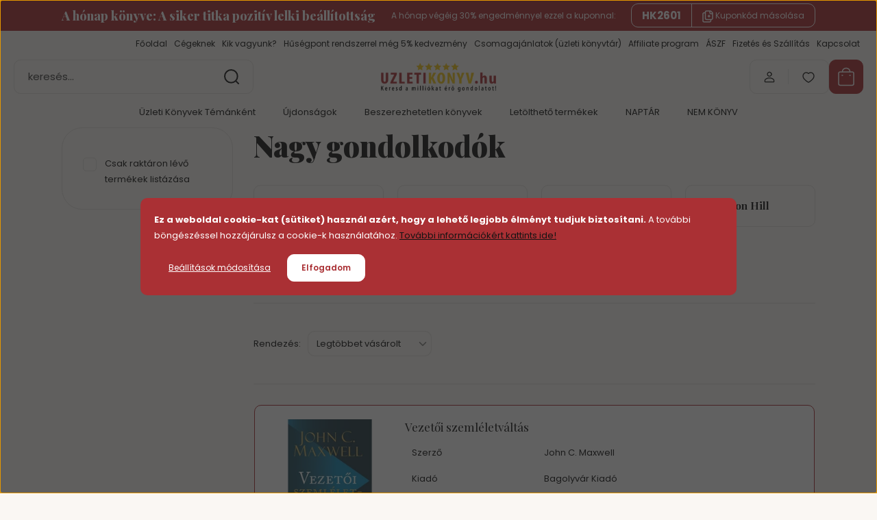

--- FILE ---
content_type: text/html; charset=UTF-8
request_url: https://www.uzletikonyv.hu/nagy-uzleti-gondolkodok
body_size: 22256
content:
<!DOCTYPE html>
<html lang="hu" dir="ltr">
<head>
    <title>Nagy gondolkodók - Uzletikonyv.hu - könyv webáruház</title>
    <meta charset="utf-8">
    <meta name="description" content="Nagy gondolkodók kategória ">
    <meta name="robots" content="index, follow">
    <meta property="og:title" content="" />
    <meta property="og:description" content="" />
    <meta property="og:type" content="website" />
    <meta property="og:url" content="https://www.uzletikonyv.hu/nagy-uzleti-gondolkodok" />
    <meta property="og:image" content="https://bagolyvar.cdn.shoprenter.hu/custom/bagolyvar/image/cache/w1200h628/Boritok_800p/Leadershift-B1_800.jpg.webp?lastmod=0.1662029776" />
    <link href="https://bagolyvar.cdn.shoprenter.hu/custom/bagolyvar/image/data/Grafika/uzletikonyv%20favicon.png?lastmod=1543505560.1662029776" rel="icon" />
    <link href="https://bagolyvar.cdn.shoprenter.hu/custom/bagolyvar/image/data/Grafika/uzletikonyv%20favicon.png?lastmod=1543505560.1662029776" rel="apple-touch-icon" />
    <base href="https://www.uzletikonyv.hu:443" />
    <meta name="p:domain_verify" content="91e746fc18bb59eae3780089da1c875b"/>

    <meta name="viewport" content="width=device-width, initial-scale=1">
            <style>
            :root {

--global-color: #aa3034;
--bs-body-bg: #faf7f3;
--highlight-color: #aa3034;
--price-special-color: #ffa600;

--corner_10: 10px;
--corner_30: calc(var(--corner_10) * 3);
--corner_50: calc(var(--corner_10) * 5);


    
                        --text-on-primary: rgb(255,255,255);
            --rgb-text-on-primary: 255,255,255;
                            --tick-on-primary: url("data:image/svg+xml,%3csvg xmlns='http://www.w3.org/2000/svg' viewBox='0 0 20 20'%3e%3cpath fill='none' stroke='%23FFFFFF' stroke-linecap='round' stroke-linejoin='round' stroke-width='3' d='m6 10 3 3 6-6'/%3e%3c/svg%3e");
                                        --select-arrow-on-primary: url("data:image/svg+xml,%3Csvg xmlns='http://www.w3.org/2000/svg' viewBox='0 0 16 16'%3E%3Cpath fill='none' opacity='0.5' stroke='%23FFFFFF' stroke-linecap='round' stroke-linejoin='round' stroke-width='2' d='m2 5 6 6 6-6'/%3E%3C/svg%3E");
                                        --radio-on-primary: url("data:image/svg+xml,%3Csvg xmlns='http://www.w3.org/2000/svg' viewBox='-4 -4 8 8'%3E%3Ccircle r='2' fill='%23FFFFFF'/%3E%3C/svg%3E");
                        
                        --text-on-body-bg: rgb(20,20,20);
            --rgb-text-on-body-bg: 20,20,20;
                            --tick-on-body-bg: url("data:image/svg+xml,%3csvg xmlns='http://www.w3.org/2000/svg' viewBox='0 0 20 20'%3e%3cpath fill='none' stroke='%23141414' stroke-linecap='round' stroke-linejoin='round' stroke-width='3' d='m6 10 3 3 6-6'/%3e%3c/svg%3e");
                                        --select-arrow-on-body-bg: url("data:image/svg+xml,%3Csvg xmlns='http://www.w3.org/2000/svg' viewBox='0 0 16 16'%3E%3Cpath fill='none' opacity='0.5' stroke='%23141414' stroke-linecap='round' stroke-linejoin='round' stroke-width='2' d='m2 5 6 6 6-6'/%3E%3C/svg%3E");
                                        --radio-on-body-bg: url("data:image/svg+xml,%3Csvg xmlns='http://www.w3.org/2000/svg' viewBox='-4 -4 8 8'%3E%3Ccircle r='2' fill='%23141414'/%3E%3C/svg%3E");
                        
                        --text-on-highlight: rgb(255,255,255);
            --rgb-text-on-highlight: 255,255,255;
                            --tick-on-highlight: url("data:image/svg+xml,%3csvg xmlns='http://www.w3.org/2000/svg' viewBox='0 0 20 20'%3e%3cpath fill='none' stroke='%23FFFFFF' stroke-linecap='round' stroke-linejoin='round' stroke-width='3' d='m6 10 3 3 6-6'/%3e%3c/svg%3e");
                                                
                        --text-on-price_special: rgb(20,20,20);
            --rgb-text-on-price_special: 20,20,20;
                                                
}        </style>
        <link rel="preconnect" href="https://fonts.gstatic.com" />
<link rel="preload" as="style" href="https://fonts.googleapis.com/css2?family=Playfair+Display:ital,wght@0,400..900;1,400..900&family=Poppins:ital,wght@0,400;0,600;0,700;1,400;1,600;1,700&display=swap" />
<link rel="stylesheet" href="https://fonts.googleapis.com/css2?family=Playfair+Display:ital,wght@0,400..900;1,400..900&family=Poppins:ital,wght@0,400;0,600;0,700;1,400;1,600;1,700&display=swap" media="print" onload="this.media='all'" />
<noscript>
    <link rel="stylesheet" href="https://fonts.googleapis.com/css2?family=Playfair+Display:ital,wght@0,400..900;1,400..900&family=Poppins:ital,wght@0,400;0,600;0,700;1,400;1,600;1,700&display=swap" />
</noscript>        <link rel="stylesheet" href="https://bagolyvar.cdn.shoprenter.hu/catalog/view/theme/budapest_global/minified/template/assets/base.css?v=1750323653.1768395496.bagolyvar">
        <link rel="stylesheet" href="https://bagolyvar.cdn.shoprenter.hu/catalog/view/theme/budapest_global/minified/template/assets/component-slick.css?v=1711983033.1768395496.bagolyvar">
        <link rel="stylesheet" href="https://bagolyvar.cdn.shoprenter.hu/catalog/view/theme/budapest_global/minified/template/assets/product-card.css?v=1750323121.1768395496.bagolyvar">
        <style>
            *,
            *::before,
            *::after {
                box-sizing: border-box;
            }

            h1, .h1 {
                font-weight: 900;
                font-size: 1.5625rem;
            }
            @media (min-width: 1200px) {
                h1, .h1 {
                    font-size: 2.625rem;
                }
            }
        </style>
                    <style>.edit-link {position: absolute;top: 0;right: 0;opacity: 0;width: 30px;height: 30px;font-size: 16px;color: #111111 !important;display: flex;justify-content: center;align-items: center;border: 1px solid rgba(0, 0, 0, 0.8);transition: none;background: rgba(255, 255, 255, 0.5);z-index: 1030;pointer-events: all;}.module-editable {position: relative;}.page-head-title:hover > .edit-link, .module-editable:hover > .edit-link, .product-card:hover .edit-link {opacity: 1;}.page-head-title:hover > .edit-link:hover, .module-editable:hover > .edit-link:hover, .product-card:hover .edit-link:hover {background: rgba(255, 255, 255, 1);}</style>
                                    
                <link href="https://www.uzletikonyv.hu/nagy-uzleti-gondolkodok" rel="canonical">
    

        <script>
        window.nonProductQuality = 80;
    </script>
    <script src="https://bagolyvar.cdn.shoprenter.hu/catalog/view/javascript/vendor/jquery/3.7.1/js/jquery.min.js?v=1706895543"></script>

                
        <!-- Header JavaScript codes -->
            <link rel="preload" href="https://bagolyvar.cdn.shoprenter.hu/web/compiled/js/base.js?v=1768402759" as="script" />
        <script src="https://bagolyvar.cdn.shoprenter.hu/web/compiled/js/base.js?v=1768402759" defer></script>
                    <link rel="preload" href="https://bagolyvar.cdn.shoprenter.hu/web/compiled/js/fragment_loader.js?v=1768402759" as="script" />
        <script src="https://bagolyvar.cdn.shoprenter.hu/web/compiled/js/fragment_loader.js?v=1768402759" defer></script>
                    <link rel="preload" href="https://bagolyvar.cdn.shoprenter.hu/web/compiled/js/nanobar.js?v=1768402759" as="script" />
        <script src="https://bagolyvar.cdn.shoprenter.hu/web/compiled/js/nanobar.js?v=1768402759" defer></script>
                    <link rel="preload" href="https://bagolyvar.cdn.shoprenter.hu/web/compiled/js/listpage.js?v=1768402759" as="script" />
        <script src="https://bagolyvar.cdn.shoprenter.hu/web/compiled/js/listpage.js?v=1768402759" defer></script>
                    <!-- Header jQuery onLoad scripts -->
    <script>var BASEURL='https://www.uzletikonyv.hu';Currency={"symbol_left":"","symbol_right":" Ft","decimal_place":0,"decimal_point":",","thousand_point":".","currency":"HUF","value":1};var widgetArray={"widget-21":true,"widget-55":true,"widget-41":true,"widget-22":true,"widget-50":true,"widget-2":true,"widget-56":true,"widget-47":true,"widget-52":true,"widget-1":true,"widget-44":true,"widget-28":true,"widget-16":true,"widget-18":true,"widget-3":true};$(document).ready(function(){});window.addEventListener('load',function(){});</script><script src="https://bagolyvar.cdn.shoprenter.hu/web/compiled/js/vue/manifest.bundle.js?v=1768402756"></script><script>var ShopRenter=ShopRenter||{};ShopRenter.onCartUpdate=function(callable){document.addEventListener('cartChanged',callable)};ShopRenter.onItemAdd=function(callable){document.addEventListener('AddToCart',callable)};ShopRenter.onItemDelete=function(callable){document.addEventListener('deleteCart',callable)};ShopRenter.onSearchResultViewed=function(callable){document.addEventListener('AuroraSearchResultViewed',callable)};ShopRenter.onSubscribedForNewsletter=function(callable){document.addEventListener('AuroraSubscribedForNewsletter',callable)};ShopRenter.onCheckoutInitiated=function(callable){document.addEventListener('AuroraCheckoutInitiated',callable)};ShopRenter.onCheckoutShippingInfoAdded=function(callable){document.addEventListener('AuroraCheckoutShippingInfoAdded',callable)};ShopRenter.onCheckoutPaymentInfoAdded=function(callable){document.addEventListener('AuroraCheckoutPaymentInfoAdded',callable)};ShopRenter.onCheckoutOrderConfirmed=function(callable){document.addEventListener('AuroraCheckoutOrderConfirmed',callable)};ShopRenter.onCheckoutOrderPaid=function(callable){document.addEventListener('AuroraOrderPaid',callable)};ShopRenter.onCheckoutOrderPaidUnsuccessful=function(callable){document.addEventListener('AuroraOrderPaidUnsuccessful',callable)};ShopRenter.onProductPageViewed=function(callable){document.addEventListener('AuroraProductPageViewed',callable)};ShopRenter.onMarketingConsentChanged=function(callable){document.addEventListener('AuroraMarketingConsentChanged',callable)};ShopRenter.onCustomerRegistered=function(callable){document.addEventListener('AuroraCustomerRegistered',callable)};ShopRenter.onCustomerLoggedIn=function(callable){document.addEventListener('AuroraCustomerLoggedIn',callable)};ShopRenter.onCustomerUpdated=function(callable){document.addEventListener('AuroraCustomerUpdated',callable)};ShopRenter.onCartPageViewed=function(callable){document.addEventListener('AuroraCartPageViewed',callable)};ShopRenter.customer={"userId":0,"userClientIP":"18.118.247.57","userGroupId":8,"customerGroupTaxMode":"gross","customerGroupPriceMode":"only_gross","email":"","phoneNumber":"","name":{"firstName":"","lastName":""}};ShopRenter.theme={"name":"budapest_global","family":"budapest","parent":""};ShopRenter.shop={"name":"bagolyvar","locale":"hu","currency":{"code":"HUF","rate":1},"domain":"bagolyvar.myshoprenter.hu"};ShopRenter.page={"route":"product\/list","queryString":"nagy-uzleti-gondolkodok"};ShopRenter.formSubmit=function(form,callback){callback();};let loadedAsyncScriptCount=0;function asyncScriptLoaded(position){loadedAsyncScriptCount++;if(position==='body'){if(document.querySelectorAll('.async-script-tag').length===loadedAsyncScriptCount){if(/complete|interactive|loaded/.test(document.readyState)){document.dispatchEvent(new CustomEvent('asyncScriptsLoaded',{}));}else{document.addEventListener('DOMContentLoaded',()=>{document.dispatchEvent(new CustomEvent('asyncScriptsLoaded',{}));});}}}}</script><script type="text/javascript"src="https://bagolyvar.cdn.shoprenter.hu/web/compiled/js/vue/customerEventDispatcher.bundle.js?v=1768402756"></script>                
            
            <script>window.dataLayer=window.dataLayer||[];function gtag(){dataLayer.push(arguments)};var ShopRenter=ShopRenter||{};ShopRenter.config=ShopRenter.config||{};ShopRenter.config.googleConsentModeDefaultValue="denied";</script>                        <script type="text/javascript" src="https://bagolyvar.cdn.shoprenter.hu/web/compiled/js/vue/googleConsentMode.bundle.js?v=1768402756"></script>

            <!-- Meta Pixel Code -->
<script>
!function(f,b,e,v,n,t,s)
{if(f.fbq)return;n=f.fbq=function(){n.callMethod?
n.callMethod.apply(n,arguments):n.queue.push(arguments)};
if(!f._fbq)f._fbq=n;n.push=n;n.loaded=!0;n.version='2.0';
n.queue=[];t=b.createElement(e);t.async=!0;
t.src=v;s=b.getElementsByTagName(e)[0];
s.parentNode.insertBefore(t,s)}(window, document,'script',
'https://connect.facebook.net/en_US/fbevents.js');
fbq('consent', 'revoke');
fbq('init', '587541728372708');
fbq('track', 'PageView');
document.addEventListener('AuroraAddedToCart', function(auroraEvent) {
    var fbpId = [];
    var fbpValue = 0;
    var fbpCurrency = '';

    auroraEvent.detail.products.forEach(function(item) {
        fbpValue += parseFloat(item.grossUnitPrice) * item.quantity;
        fbpId.push(item.id);
        fbpCurrency = item.currency;
    });


    fbq('track', 'AddToCart', {
        content_ids: fbpId,
        content_type: 'product',
        value: fbpValue,
        currency: fbpCurrency
    }, {
        eventID: auroraEvent.detail.event.id
    });
})
window.addEventListener('AuroraMarketingCookie.Changed', function(event) {
            let consentStatus = event.detail.isAccepted ? 'grant' : 'revoke';
            if (typeof fbq === 'function') {
                fbq('consent', consentStatus);
            }
        });
</script>
<noscript><img height="1" width="1" style="display:none"
src="https://www.facebook.com/tr?id=587541728372708&ev=PageView&noscript=1"
/></noscript>
<!-- End Meta Pixel Code -->
            <!-- Google Tag Manager -->
<script>(function(w,d,s,l,i){w[l]=w[l]||[];w[l].push({'gtm.start':
new Date().getTime(),event:'gtm.js'});var f=d.getElementsByTagName(s)[0],
j=d.createElement(s),dl=l!='dataLayer'?'&l='+l:'';j.async=true;j.src=
'https://www.googletagmanager.com/gtm.js?id='+i+dl;f.parentNode.insertBefore(j,f);
})(window,document,'script','dataLayer','GTM-W8V74JJ');</script>
<!-- End Google Tag Manager -->
<!-- Google Tag Manager (noscript) -->
<noscript><iframe src="https://www.googletagmanager.com/ns.html?id=GTM-W8V74JJ"
height="0" width="0" style="display:none;visibility:hidden"></iframe></noscript>
<!-- End Google Tag Manager (noscript) -->
<!-- Google tag (gtag.js) -->
<script async src="https://www.googletagmanager.com/gtag/js?id=AW-814413888">
</script>
<script>
  window.dataLayer = window.dataLayer || [];
  function gtag(){dataLayer.push(arguments);}
  gtag('js', new Date());

  gtag('config', 'AW-814413888');
</script>
<!-- End Google Tag Manager -->
            
            
                <!--Global site tag(gtag.js)--><script async src="https://www.googletagmanager.com/gtag/js?id=G-6E2XJCL4MC"></script><script>window.dataLayer=window.dataLayer||[];function gtag(){dataLayer.push(arguments);}
gtag('js',new Date());gtag('config','G-6E2XJCL4MC');</script>                                <script type="text/javascript" src="https://bagolyvar.cdn.shoprenter.hu/web/compiled/js/vue/GA4EventSender.bundle.js?v=1768402756"></script>

    
    
</head>
<body id="body" class="page-body product-list-body category-list-body budapest_global-body" role="document">
<script>ShopRenter.theme.breakpoints={'xs':0,'sm':576,'md':768,'lg':992,'xl':1200,'xxl':1400}</script><!--Google Tag Manager(noscript)--><noscript><iframe src="https://www.googletagmanager.com/ns.html?id=GTM-W8V74JJ"
height="0"width="0"style="display:none;visibility:hidden"></iframe></noscript><!--End Google Tag Manager(noscript)--><div id="fb-root"></div><script>(function(d,s,id){var js,fjs=d.getElementsByTagName(s)[0];if(d.getElementById(id))return;js=d.createElement(s);js.id=id;js.src="//connect.facebook.net/hu_HU/sdk/xfbml.customerchat.js#xfbml=1&version=v2.12&autoLogAppEvents=1";fjs.parentNode.insertBefore(js,fjs);}(document,"script","facebook-jssdk"));</script>
                    

<!-- cached --><div class="nanobar-cookie-box nanobar position-fixed w-100 js-nanobar-first-login">
    <div class="container nanobar__container">
        <div class="row nanobar__container-row flex-column flex-sm-row align-items-center">
            <div class="nanobar__text col-12">
                                <div><p><strong>Ez a weboldal cookie-kat (sütiket) használ azért, hogy a lehető legjobb élményt tudjuk biztosítani. </strong>A további böngészéssel hozzájárulsz a cookie-k használatához. <a href="/adatvedelmi_nyilatkozat_3" target="_blank">További információkért kattints ide!</a>
</p></div>
            </div>
            <div class="nanobar__buttons col-12">
                <button class="btn btn-link js-nanobar-settings-button">
                    Beállítások módosítása
                </button>
                <button class="btn btn-primary nanobar-btn js-nanobar-close-cookies" data-button-save-text="Beállítások mentése">
                    Elfogadom
                </button>
            </div>
        </div>
        <div class="nanobar__cookies js-nanobar-cookies flex-column flex-sm-row text-start" style="display: none;">
            <div class="form-check">
                <input class="form-check-input" type="checkbox" name="required_cookies" disabled checked />
                <label class="form-check-label">
                    Szükséges cookie-k
                    <div class="cookies-help-text">
                        Ezek a cookie-k segítenek abban, hogy a webáruház használható és működőképes legyen.
                    </div>
                </label>
            </div>
            <div class="form-check">
                <input id="marketing_cookies" class="form-check-input js-nanobar-marketing-cookies" type="checkbox" name="marketing_cookies"
                     checked />
                <label class="form-check-label" for="marketing_cookies" >
                    Marketing cookie-k
                    <div class="cookies-help-text">
                        Ezeket a cookie-k segítenek abban, hogy az Ön érdeklődési körének megfelelő reklámokat és termékeket jelenítsük meg a webáruházban.
                    </div>
                </label>
            </div>
        </div>
    </div>
</div>

<script>
    (function ($) {
        $(document).ready(function () {
            new AuroraNanobar.FirstLogNanobarCheckbox(jQuery('.js-nanobar-first-login'), 'modal');
        });
    })(jQuery);
</script>
<!-- /cached -->
<!-- cached --><div class="nanobar position-fixed js-nanobar-free-shipping">
    <div class="container nanobar__container d-flex align-items-center justify-content-between">
        <div class="nanobar-text" style="font-weight: bold;"></div>
        <button type="button" class="btn btn-primary js-nanobar-close" aria-label="Close">
            <span aria-hidden="true">&times;</span>
        </button>
    </div>
</div>

<script>$(document).ready(function(){document.nanobarInstance=new AuroraNanobar.FreeShippingNanobar($('.js-nanobar-free-shipping'),'modal','10','','1');});</script><!-- /cached -->
        
                    <div class="layout-wrapper">
                                                            <div id="section-header" class="section-wrapper ">
    
        
    <link rel="stylesheet" href="https://bagolyvar.cdn.shoprenter.hu/catalog/view/theme/budapest_global/minified/template/assets/header.css?v=1726589168.1768395496.bagolyvar">
    <div class="header small-header">
            <div id="section-couponbar" class="section-wrapper ">
    
    <div class="coupon-bar">
    <div class="coupon-bar-header-container">
        <span class="coupon-title">A hónap könyve: A siker titka pozitív lelki beállítottság</span>
        <span class="coupon-text">A hónap végéig 30% engedménnyel ezzel a kuponnal:</span>
                    <div class="coupon-code">
                <div class="coupon-code__code">
                    HK2601
                </div>
                <button class="coupon-code__btn" onclick="couponClickHandler()">
                    <svg xmlns="http://www.w3.org/2000/svg" width="16" height="18" viewBox="0 0 16 18" fill="none">
    <path d="M12.4442 13.4444V15.2222C12.4444 15.6938 12.2571 16.146 11.9237 16.4794C11.5902 16.8129 11.138 17.0001 10.6664 17H2.66645C2.19491 17.0001 1.74265 16.8129 1.40923 16.4794C1.0758 16.146 0.888542 15.6938 0.888672 15.2222V5.44444C0.888542 4.97291 1.0758 4.52065 1.40923 4.18722C1.74265 3.8538 2.19491 3.66654 2.66645 3.66667H4.44423M8.44423 8.55556H11.1109M9.77756 7.22222V9.88889M15.1109 5H12.4442C11.7078 5 11.1109 4.40305 11.1109 3.66667V1M14.5414 3.19592L12.915 1.56951C12.5503 1.20486 12.0557 1 11.54 1H6.38867C5.31478 1 4.44423 1.87056 4.44423 2.94444V11.5C4.44423 12.5739 5.31478 13.4444 6.38867 13.4444H13.1664C14.2403 13.4444 15.1109 12.5739 15.1109 11.5V4.57084C15.1109 4.05515 14.906 3.56057 14.5414 3.19592Z" stroke="currentColor" stroke-width="1.5" stroke-linecap="round" stroke-linejoin="round"/>
</svg>
                    <span>Kuponkód másolása</span>
                </button>
            </div>
            </div>
</div>

<script>
    function couponClickHandler() {
        navigator.clipboard.writeText('HK2601');

        const el = document.querySelector('.coupon-code');
        el.classList.add('coupon-effect-active');
        setTimeout(() => {
            el.classList.remove('coupon-effect-active');
        }, 1000)
    }
</script>

<style>
    .coupon-bar {
        color: var(--text-on-primary);
        padding-right: var(--gutter);
        padding-left: var(--gutter);
    }

    .coupon-title {
        font-family: var(--secondary-font-family);
        font-size: 1.125rem;
        font-weight: 800;
    }

    .coupon-text{
        font-size: 0.75rem;
        text-align: center;
    }

    .coupon-code:after {
        content: "vágólapra másolva";
        position: absolute;
        width: 100%;
        height: 100%;
        display: flex;
        align-items: center;
        justify-content: center;
        background-color: var(--bs-primary);
        border-radius: var(--corner_10);
        visibility: hidden;
        transition: opacity .3s,visibility .3s;
        opacity: 0;
    }

    .coupon-code.coupon-effect-active:after{
        opacity: 1;
        visibility: visible;
    }

    .coupon-code__btn {
        background-color: transparent;
        border: none;
        font-size: 0.75rem;
        border-left: 1px solid var(--text-on-primary);
        color: var(--text-on-primary);
    }

    .coupon-code {
        border: 1px solid var(--text-on-primary);
        border-radius: var(--corner_10);
        position: relative;
    }

    .coupon-code {
        display: flex;
        width: fit-content;
        justify-content: space-between;
    }

    .coupon-code > * {
        padding: 6px 24px;
    }

    .coupon-code__code {
        margin: auto;
        font-size: 0.9375rem;
        font-weight: 700;
    }

    
            .coupon-bar {
            background-color: var(--bs-primary);
        }

        .coupon-bar-header-container {
            display: flex;
            align-items: center;
            padding: 0.5rem 0;
            max-width: 1100px;
            margin: auto;
            justify-content: space-between;
        }

        .small-header .coupon-bar-header-container {
            padding: 5px 0;
        }

        .small-header .coupon-code > * {
            padding: 3px 15px;
        }

        @media (max-width: 992px) {
            .coupon-bar-header-container {
                justify-content: center;
                padding: 0;
            }

            #section-couponbar {
                order: 2;
            }

                    .coupon-bar-header-container {
                flex-direction: column;
                padding: 5px;
            }

            .coupon-text {
                line-height: 1.2;
                margin-bottom: 10px;
            }
                }
        #section-couponbar .edit-link {
        right: 32px;
    }
</style>

</div>

        <div class="header-top d-none d-lg-flex">
            <div class="container-wide header-top-row">
                    <!-- cached -->
<ul class="list-unstyled headermenu-list">
                <li class="headermenu-list__item nav-item">
            <a
                href="https://www.uzletikonyv.hu"
                target="_self"
                class="nav-link"
                title="Főoldal"
            >
                Főoldal
            </a>
                    </li>
            <li class="headermenu-list__item nav-item">
            <a
                href="https://www.uzletikonyv.hu/cegeknek-65"
                target="_self"
                class="nav-link"
                title="Cégeknek"
            >
                Cégeknek
            </a>
                    </li>
            <li class="headermenu-list__item nav-item">
            <a
                href="https://www.uzletikonyv.hu/kik_vagyunk_4"
                target="_self"
                class="nav-link"
                title="Kik vagyunk?"
            >
                Kik vagyunk?
            </a>
                    </li>
            <li class="headermenu-list__item nav-item">
            <a
                href="https://www.uzletikonyv.hu/husegpont-rendszer-39"
                target="_self"
                class="nav-link"
                title="Hűségpont rendszerrel még 5% kedvezmény"
            >
                Hűségpont rendszerrel még 5% kedvezmény
            </a>
                    </li>
            <li class="headermenu-list__item nav-item">
            <a
                href="https://www.uzletikonyv.hu/uzleti-konyvtar-42"
                target="_self"
                class="nav-link"
                title="Csomagajánlatok (üzleti könyvtár)"
            >
                Csomagajánlatok (üzleti könyvtár)
            </a>
                    </li>
            <li class="headermenu-list__item nav-item">
            <a
                href="https://www.uzletikonyv.hu/affiliate-19"
                target="_self"
                class="nav-link"
                title="Affiliate program"
            >
                Affiliate program
            </a>
                    </li>
            <li class="headermenu-list__item nav-item">
            <a
                href="https://www.uzletikonyv.hu/vasarlasi_feltetelek_5"
                target="_self"
                class="nav-link"
                title="ÁSZF"
            >
                ÁSZF
            </a>
                    </li>
            <li class="headermenu-list__item nav-item">
            <a
                href="https://www.uzletikonyv.hu/fizetes-es-szallitas-17"
                target="_self"
                class="nav-link"
                title="Fizetés és Szállítás"
            >
                Fizetés és Szállítás
            </a>
                    </li>
            <li class="headermenu-list__item nav-item">
            <a
                href="https://www.uzletikonyv.hu/index.php?route=information/contact"
                target="_self"
                class="nav-link"
                title="Kapcsolat"
            >
                Kapcsolat
            </a>
                    </li>
    </ul>

    <!-- /cached -->
                    
                    
            </div>
        </div>
        <div class="header-middle">
            <div class="container-wide header-middle-container">
                <div class="header-middle-row">
                                            <div id="js-mobile-navbar" class="d-flex d-lg-none">
                            <button id="js-hamburger-icon" class="d-flex-center btn btn-primary" aria-label="mobile menu">
                                <span class="hamburger-icon position-relative">
                                    <span class="hamburger-icon-line position-absolute line-1"></span>
                                    <span class="hamburger-icon-line position-absolute line-2"></span>
                                    <span class="hamburger-icon-line position-absolute line-3"></span>
                                </span>
                            </button>
                        </div>
                                            <div class="header-navbar-search">
                                                            <div class="dropdown search-module d-flex header-navbar-top-right-item">
                                    <div class="input-group">
                                        <input class="search-module__input form-control form-control-lg disableAutocomplete" type="text" placeholder="keresés..." value=""
                                               id="filter_keyword"
                                               onclick="this.value=(this.value==this.defaultValue)?'':this.value;"/>
                                        <span class="search-button-append d-flex position-absolute h-100">
                                            <button class="btn" type="button" onclick="moduleSearch();" aria-label="Keresés">
                                                <svg xmlns="http://www.w3.org/2000/svg" width="22" height="22" viewBox="0 0 22 22" fill="none">
    <path d="M21 21L16.9375 16.9375M10.3338 19.6675C5.17875 19.6675 1 15.4888 1 10.3338C1 5.17875 5.17875 1 10.3338 1C15.4888 1 19.6675 5.17875 19.6675 10.3338C19.6675 15.4888 15.4888 19.6675 10.3338 19.6675Z" stroke="currentColor" stroke-width="2" stroke-linecap="round" stroke-linejoin="round"/>
</svg>
                                            </button>
                                        </span>
                                    </div>
                                    <input type="hidden" id="filter_description" value="1"/>
                                    <input type="hidden" id="search_shopname" value="bagolyvar"/>
                                    <div id="results" class="dropdown-menu search-results"></div>
                                </div>
                                                    </div>


                        <a href="/" class="header-logo" title="Főoldal">
                                                            <img
    src='https://bagolyvar.cdn.shoprenter.hu/custom/bagolyvar/image/cache/w265h75/Logok/UKLogoCweb.png.webp?lastmod=0.1662029776'

    
            width="265"
    
            height="75"
    
            class="header-logo-img"
    
    
    alt="Uzletikonyv.hu Webáruház"

    
    />

                                                    </a>


                    <div class="header-middle-right">
                        <div class="header-middle-right-wrapper d-flex align-items-center">
                                                                                                            <div id="header-middle-login" class="header-middle-right-box d-none d-lg-flex position-relative">
                                    <ul class="list-unstyled login-list">
                                                                                    <li class="nav-item">
                                                <a class="nav-link header-middle-right-box-link" href="index.php?route=account/login" title="Belépés / Regisztráció">
                                                    <span class="header-user-icon">
                                                        <svg xmlns="http://www.w3.org/2000/svg" width="19" height="20" viewBox="0 0 19 20" fill="none">
    <path fill-rule="evenodd" clip-rule="evenodd" d="M11.9749 2.52513C13.3417 3.89197 13.3417 6.10804 11.9749 7.47488C10.6081 8.84172 8.39199 8.84172 7.02515 7.47488C5.65831 6.10804 5.65831 3.89197 7.02515 2.52513C8.39199 1.15829 10.6081 1.15829 11.9749 2.52513Z" stroke="currentColor" stroke-width="1.5" stroke-linecap="round" stroke-linejoin="round"/>
    <path fill-rule="evenodd" clip-rule="evenodd" d="M1.5 16.5V17.5C1.5 18.052 1.948 18.5 2.5 18.5H16.5C17.052 18.5 17.5 18.052 17.5 17.5V16.5C17.5 13.474 13.548 11.508 9.5 11.508C5.452 11.508 1.5 13.474 1.5 16.5Z" stroke="currentColor" stroke-width="1.5" stroke-linecap="round" stroke-linejoin="round"/>
</svg>
                                                    </span>
                                                </a>
                                            </li>
                                                                            </ul>
                                </div>
                                                    
                                                        <div id="header-middle-wishlist" class="header-middle-right-box d-none d-lg-flex position-relative">
                                <hx:include src="/_fragment?_path=_format%3Dhtml%26_locale%3Den%26_controller%3Dmodule%252Fwishlist&amp;_hash=TTUUw5aTDjni3jZPuvzbl8JuPzGd%2BoDwSajre2ci52A%3D"></hx:include>
                            </div>
                                                </div>
                        <div id="js-cart" class="header-middle-right-box position-relative">
                            <hx:include src="/_fragment?_path=_format%3Dhtml%26_locale%3Den%26_controller%3Dmodule%252Fcart&amp;_hash=VgEYOLmycwghy1%2F8boaZJLMdEce5%2BCDEQD4DXssMK4g%3D"></hx:include>
                        </div>
                    </div>
                </div>
            </div>
        </div>
        <div class="header-bottom d-none d-lg-block">
            <div class="container-wide">
                    <div id="module_category_wrapper" class="module-category-wrapper">
        <div
            id="category"
            class="module content-module header-position category-module">
                        <div class="module-body">
                            <div id="category-nav">
            


<ul class="list-unstyled category category-menu sf-menu sf-horizontal builded">
    <li id="cat_79" class="nav-item item category-list module-list parent even dropDownParent align-0">
    <a href="https://www.uzletikonyv.hu/konyv" class="nav-link">
                Üzleti Könyvek Témánként
    </a>
    <div class="children js-subtree-dropdown subtree-dropdown">
        <div style="width: 800px; height: 200px" class="subtree-dropdown-inner">
            <style type="text/css">table, td, th {  
  text-align: left;
}

table {
  border-collapse: collapse;
  width: 100%;
}

th, td {
  padding: 10px;
}
</style>
<div> 
</div>
<table align="left" border="0" height="400" style="background-color: #f0ecd5" width="780">
	<tbody>
		<tr>
			<td><span style="color:#4B0082;"><strong>TOP terméklisták</strong></span>
			</td>
			<td><span style="color:#4B0082;"><strong>Kategóriák</strong></span>
			</td>
			<td><span style="color:#4B0082;"><strong>Élethelyzetek</strong></span>
			</td>
		</tr>
		<tr>
			<td><a href="/konyv-proba-79/ujdonsagok-92"><span style="color:#000000;">Újdonságok</span></a><span style="color:#000000;"></span>
			</td>
			<td><a href="/konyv-proba-79/celkituzes-97"><span style="color:#000000;">Célkitűzés</span></a>
			</td>
			<td><a href="/konyv-proba-79/kitoresre-vagyoknak-127"><span style="color:#000000;">Kitörésre vágyóknak</span></a><span style="color:#000000;"></span>
			</td>
		</tr>
		<tr>
			<td><a href="/konyv-proba-79/beszerezhetetlen-konyvek-93"><span style="color:#000000;">Beszerezhetetlen könyvek</span></a><span style="color:#000000;"></span>
			</td>
			<td><a href="/konyv-proba-79/idogazdalkodas-88"><span style="color:#000000;">Időgazdálkodás</span></a>
			</td>
			<td><a href="/konyv-proba-79/csaladanyaknak-143"><span style="color:#000000;">Családanyáknak</span></a>
			</td>
		</tr>
		<tr>
			<td><a href="/konyv-proba-79/idotlen-klasszikusok-95"><span style="color:#000000;">Időtlen klasszikusok</span></a><br />
				<span style="color:#000000;"></span>
			</td>
			<td><a href="/konyv-proba-79/karrier-100"><span style="color:#000000;">Karrier</span></a>
			</td>
			<td><a href="/konyv-proba-79/orok-optimistaknak-134"><span style="color:#000000;">Pozitívan gondolkodó embereknek</span></a>
			</td>
		</tr>
		<tr>
			<td><a href="/konyv-proba-79/veszelyes-konyvek-142"><span style="color:#000000;">Veszélyes könyvek</span></a><span style="color:#000000;"></span>
			</td>
			<td><a href="/konyv-proba-79/kommunikacio-101"><span style="color:#000000;">Kommunikáció</span></a>
			</td>
			<td><a href="/konyv-proba-79/indulo-vallalkozashoz-128"><span style="color:#000000;">Induló vállalkozáshoz</span></a>
			</td>
		</tr>
		<tr>
			<td><a href="/konyv-proba-79/legendas-szerzok-96"><span style="color:#000000;">Legendás szerzők</span></a><span style="color:#000000;"></span>
			</td>
			<td><a href="/konyv-proba-79/marketing-reklam-102"><span style="color:#000000;">Marketing, reklám</span></a>
			</td>
			<td><a href="/konyv-proba-79/bajban-levo-vallalkozashoz-130"><span style="color:#000000;">Bajban lévő vállalkozáshoz</span></a>
			</td>
		</tr>
		<tr>
			<td><a href="/konyv/tinedzsereknek-12-19-ev-145"><font color="#000000">Tinédzsereknek (12-19 év)</font></a><span style="color:#000000;"></span>
			</td>
			<td><a href="/konyv-proba-79/mlm-104"><span style="color:#000000;">MLM</span></a>
			</td>
			<td><a href="/konyv-proba-79/jol-meno-vallalkozashoz-129"><span style="color:#000000;">Jól menő vállalkozáshoz</span></a>
			</td>
		</tr>
		<tr>
			<td><a href="https://uzletikonyv.hu/konyv/fiataloknak-16-26-ev-222"><font color="#000000">Fiataloknak (16-26 év)</font></a>
			</td>
			<td><a href="/konyv-proba-79/online-vilag-105"><span style="color:#000000;">Online világ</span></a>
			</td>
			<td><a href="/konyv-proba-79/munkamaniasoknak-131"><span style="color:#000000;">Munkamániásoknak</span></a>
			</td>
		</tr>
		<tr>
			<td><a href="https://www.uzletikonyv.hu/tarsasjatek-221"><span style="color:#000000;">TÁRSASJÁTÉK</span></a>
			</td>
			<td><a href="/konyv-proba-79/penzugyek-107"><span style="color:#000000;">Pénzügyek</span></a>
			</td>
			<td><a href="/konyv-proba-79/lustaknak-132"><span style="color:#000000;">Lustáknak</span></a>
			</td>
		</tr>
		<tr>
			<td><a href="https://www.uzletikonyv.hu/naptar-218">NAPTÁR</a>
			</td>
			<td><a href="/konyv-proba-79/targyalastechnika-108"><span style="color:#000000;">Tárgyalástechnika</span></a>
			</td>
			<td><a href="/konyv-proba-79/nehezen-kezelheto-embereknek-133"><span style="color:#000000;">Nehezen kezelhető embereknek</span></a>
			</td>
		</tr>
		<tr>
			<td><a href="https://www.uzletikonyv.hu/letoltheto-termekek-156">LETÖLTHETŐ TERMÉKEK</a><span style="color:#000000;"></span>
			</td>
			<td><a href="/konyv-proba-79/uzletkotes-109"><span style="color:#000000;">Üzletkötés</span></a>
			</td>
			<td> 
			</td>
		</tr>
		<tr>
			<td><a href="https://www.uzletikonyv.hu/konyv/szepseghibas-216"><span style="color:#000000;">Szépséghibás könyvek (30-70% kedvezmény)</span></a><span style="color:#000000;"></span>
			</td>
			<td><a href="/konyv-proba-79/vallalkozas-110"><span style="color:#000000;">Vállalkozás</span></a>
			</td>
			<td> 
			</td>
		</tr>
		<tr>
			<td><a href="https://www.uzletikonyv.hu/uzleti-konyvtar-42">CSOMAGAJÁNLATOK</a>
			</td>
			<td><a href="/konyv-proba-79/vezetes-111"><span style="color:#000000;">Vezetés</span></a>
			</td>
			<td><span style="color:#000000;"></span>
			</td>
		</tr>
	</tbody>
</table>
        </div>
    </div>
</li><li id="cat_192" class="nav-item item category-list module-list odd">
    <a href="https://www.uzletikonyv.hu/ujdonsagok-uzletikonyvhu-penz-gazdasag-uzlet" class="nav-link">
                Újdonságok
    </a>
    </li><li id="cat_194" class="nav-item item category-list module-list even">
    <a href="https://www.uzletikonyv.hu/beszerezhetetlen-uzleti-konyvek" class="nav-link">
                Beszerezhetetlen könyvek
    </a>
    </li><li id="cat_156" class="nav-item item category-list module-list even">
    <a href="https://www.uzletikonyv.hu/letoltheto-termekek-156" class="nav-link">
                Letölthető termékek
    </a>
    </li><li id="cat_218" class="nav-item item category-list module-list odd">
    <a href="https://www.uzletikonyv.hu/naptar-218" class="nav-link">
                NAPTÁR
    </a>
    </li><li id="cat_220" class="nav-item item category-list module-list even">
    <a href="https://www.uzletikonyv.hu/ajandek-220" class="nav-link">
                NEM KÖNYV
    </a>
    </li>
</ul>

<script>$(function(){$("ul.category").superfish({animation:{opacity:'show'},popUpSelector:"ul.category,ul.children,.js-subtree-dropdown",delay:400,speed:'normal',hoverClass:'js-sf-hover'});});</script>        </div>
                </div>
                                                </div>
                    </div>

            </div>
        </div>
    </div>
    <script defer src="https://bagolyvar.cdn.shoprenter.hu/catalog/view/javascript/vendor/headroom/0.12.0/js/headroom.min.js?v=1717517366"></script>
    <script>const headerElement=document.getElementById('section-header');const headerCouponElement=document.getElementById('section-couponbar');headerElement.style.setProperty("--header-bottom-height",`${headerElement.getElementsByClassName('header-bottom')[0].offsetHeight}px`);headerElement.style.setProperty("--header-top-height",`${headerElement.getElementsByClassName('header-top')[0].offsetHeight}px`);if(headerCouponElement){headerElement.style.setProperty("--header-coupon-height",`${headerCouponElement.offsetHeight}px`);}
const headerElementHeight=headerElement.offsetHeight;headerElement.style.setProperty("--header-element-height",`${headerElementHeight}px`);document.addEventListener('DOMContentLoaded',function(){(function(){const header=document.querySelector("#section-header");if(typeof Headroom==="function"&&Headroom.cutsTheMustard){const headroom=new Headroom(header,{tolerance:5,offset:200,classes:{initial:"header-sticky",pinned:"slide-up",unpinned:"slide-down"}});headroom.init();}}());});</script>
            <script>function moduleSearch(obj){let url;let selector;let filter_keyword;let filter_description;if(typeof window.BASEURL==="undefined"){url='index.php?route=product/list';}else{url=`${window.BASEURL}/index.php?route=product/list`;}
selector='#filter_keyword';if(obj)selector=`.${obj}`;filter_keyword=document.querySelector(selector).value;if(filter_keyword){url+=`&keyword=${encodeURIComponent(filter_keyword)}`;}
filter_description=document.getElementById('filter_description').value;if(filter_description){url+=`&description=${filter_description}`;}
window.location=url;}
const autosuggest=async()=>{const searchQuery=encodeURIComponent(document.getElementById('filter_keyword').value);let searchInDesc='';if(document.getElementById('filter_description').value==1){searchInDesc='&description=1';}
try{const response=await fetch(`index.php?route=product/list/suggest${searchInDesc}&keyword=${searchQuery}`);const data=await response.text();const e=document.getElementById('results');if(data){e.innerHTML=data;e.style.display='block';}else{e.style.display='none';}}catch(error){console.error('Error during fetch:',error);}};document.addEventListener('DOMContentLoaded',()=>{let lastValue="";let value;let timeout;const filterKeyword=document.getElementById('filter_keyword');filterKeyword.addEventListener('keyup',()=>{value=filterKeyword.value;if(value!==lastValue){lastValue=value;if(timeout){clearTimeout(timeout);}
timeout=setTimeout(()=>{autosuggest();},500);}});filterKeyword.addEventListener('keydown',(e)=>{if(e.key==='Enter'){moduleSearch();}});});</script>    </div>
                                    
                <main class="main-content">
                        <div class="container">
        
        <div class="row">
            <section class="col-lg-9 col-sm-12 col-xs-12 column-right"
                                    data-number-of-columns-in-category-page="4"
                                                data-number-of-columns-in-category-page-in-mobile="2"
                            >
                                    <div class="page-head">
                                                    <h1 class="page-head-title">Nagy gondolkodók</h1>
                                            </div>
                
                                    <div class="page-body">
                                
    
    
            <link rel="stylesheet" href="https://bagolyvar.cdn.shoprenter.hu/catalog/view/theme/budapest_global/minified/template/assets/component-subcategories.css?v=1716303950.1768385681.bagolyvar">
<div class="subcategory subcategory-grid section__spacer">
            <div class="card subcategory__card">
                        <div class="card-body subcategory__card-body">
                <a href="https://www.uzletikonyv.hu/nagy-uzleti-gondolkodok/4-oras-klub" class="subcategory__link stretched-link" title="4 órás klub">
                    4 órás klub
                </a>
            </div>
        </div>
            <div class="card subcategory__card">
                        <div class="card-body subcategory__card-body">
                <a href="https://www.uzletikonyv.hu/nagy-uzleti-gondolkodok/brian-tracy-konyvek" class="subcategory__link stretched-link" title="Brian Tracy">
                    Brian Tracy
                </a>
            </div>
        </div>
            <div class="card subcategory__card">
                        <div class="card-body subcategory__card-body">
                <a href="https://www.uzletikonyv.hu/nagy-uzleti-gondolkodok/carnegie-es-hill-az-uzletikonyv-irodalom-alapitoi" class="subcategory__link stretched-link" title="Carnegie és Hill">
                    Carnegie és Hill
                </a>
            </div>
        </div>
            <div class="card subcategory__card">
                        <div class="card-body subcategory__card-body">
                <a href="https://www.uzletikonyv.hu/nagy-uzleti-gondolkodok/napoleon-hill" class="subcategory__link stretched-link" title="Napoleon Hill">
                    Napoleon Hill
                </a>
            </div>
        </div>
            <div class="card subcategory__card">
                        <div class="card-body subcategory__card-body">
                <a href="https://www.uzletikonyv.hu/nagy-uzleti-gondolkodok/robert-kiyosaki-konyvek" class="subcategory__link stretched-link" title="Robert T. Kiyosaki">
                    Robert T. Kiyosaki
                </a>
            </div>
        </div>
    </div>
    
    
            <div class="sortbar sortbar-top d-flex flex-column flex-lg-row justify-content-between section__spacer">
            <div class="sortbar-top-wrapper d-flex">
                <div class="sort d-flex align-items-center">
    <span class="sort-label" style="margin-right: 10px;">Rendezés:</span>
    <select class="form-select" name="sort" onchange="location = this.value" aria-label="Rendezés:">
                                <option value="https://www.uzletikonyv.hu/nagy-uzleti-gondolkodok?sort=p.sort_order&amp;order=ASC&amp;page=1">Alapértelmezett</option>
                                <option value="https://www.uzletikonyv.hu/nagy-uzleti-gondolkodok?sort=pd.name&amp;order=ASC&amp;page=1">Név, A - Z</option>
                                <option value="https://www.uzletikonyv.hu/nagy-uzleti-gondolkodok?sort=m.name&amp;order=ASC&amp;page=1">Gyártó, A - Z</option>
                                <option value="https://www.uzletikonyv.hu/nagy-uzleti-gondolkodok?sort=p.price&amp;order=DESC&amp;page=1">Ár, magas > alacsony</option>
                                <option value="https://www.uzletikonyv.hu/nagy-uzleti-gondolkodok?sort=rating&amp;order=DESC&amp;page=1">Értékelés, legjobb</option>
                                <option value="https://www.uzletikonyv.hu/nagy-uzleti-gondolkodok?sort=p.date_available&amp;order=DESC&amp;page=1">Elérhetőség, legújabb</option>
                                <option value="https://www.uzletikonyv.hu/nagy-uzleti-gondolkodok?sort=bestseller&amp;order=DESC&amp;page=1"selected="selected">Legtöbbet vásárolt</option>
            </select>
</div>
            </div>
            <link rel="stylesheet" href="https://bagolyvar.cdn.shoprenter.hu/catalog/view/theme/budapest_global/minified/template/assets/component-pagination.css?v=1709040575.1768382050.bagolyvar">
<div class="pagination d-flex align-items-center flex-column flex-sm-row justify-content-between" aria-label="Pagination">
    <nav class="pagination__list">
                            </nav>
            <div class="pagination__results">1 - 1 / 1 termék</div>
    </div>
        </div>

        <div class="product-list  section__spacer">
                                                            <div class="product-snapshot-horizontal">
                                            <div class="product-snapshot list_div_item">
                                
    <div class="card product-card mobile-simple-view product-card--highlighted">
    <div class="row product-card__row">
        <div class="col-md-3 product-card__left">
            <div class="product-card-image position-relative list_picture">
                                    

<div class="product_badges vertical-orientation">
    </div>

                                
                <a class="product-card-image__link position-relative js-product-card-image-link" href="https://www.uzletikonyv.hu/nagy-uzleti-gondolkodok/vezetoi-szemleletvaltas-1673" title="Vezetői szemléletváltás">
                    <img
    src='https://bagolyvar.cdn.shoprenter.hu/custom/bagolyvar/image/cache/w214h214/Boritok_800p/Leadershift-B1_800.jpg.webp?lastmod=0.1662029776'

    
            width="214"
    
            height="214"
    
            class="img-fluid product-card__image js-product-card-image ac-product-card-image"
    
            loading="lazy"
    
    alt="Vezetői szemléletváltás"

    
    />

                                    </a>
            </div>
                        
        </div>
        <div class="col-sm-9 product-card__right">
            <div class="card__body product-card__body d-flex flex-column">
                <h2 class="product-card__item product-card__title h4">
    <a href="https://www.uzletikonyv.hu/nagy-uzleti-gondolkodok/vezetoi-szemleletvaltas-1673" title="Vezetői szemléletváltás" class="product-card__title-link">Vezetői szemléletváltás</a>
    </h2>    <div class="product-card__item product-card__attributes">
        <table class="featured-table">
                            <tr class="featured-row-szerzo">
                    <td class="featured-row__label featured__szerzo">Szerző</td>
                    <td class="featured-row__value featured__szerzo">John C. Maxwell</td>
                </tr>
                            <tr class="featured-row-kiado">
                    <td class="featured-row__label featured__kiado">Kiadó</td>
                    <td class="featured-row__value featured__kiado">Bagolyvár Kiadó</td>
                </tr>
                    </table>
    </div>
    <div class="product-card__item product-card__short-description">
        Vezetőként változnunk, változtatnunk kell, ha helyt akarunk állni egy folyamatosan fejlődő, változó világban. 
    </div>
    <div class="product-card__item product-card__price">
                    <del class="snapshot-price snapshot-price--original">3.990 Ft</del>
            <span class="snapshot-price snapshot-price--special">3.591 Ft</span>
                                    <div class="product-price__decrease-wrapper">
                                    <span class="discount-measure__badge">-10%</span>
                                            </div>
                    </div>
<div class="product-card__item product-card__wishlist">
            <a href="#" class="js-add-to-wishlist position-relative d-flex align-items-center" title="Kívánságlistára teszem" data-id="1673">
    <span class="product-card__label">
    <svg width="20" height="18" viewBox="0 0 20 18" fill="currentColor" xmlns="http://www.w3.org/2000/svg" class="icon-heart__filled icon-heart">
    <path fill-rule="evenodd" clip-rule="evenodd" d="M13.696 1C16.871 1 19 3.98 19 6.755C19 12.388 10.161 17 10 17C9.839 17 1 12.388 1 6.755C1 3.98 3.129 1 6.304 1C8.119 1 9.311 1.905 10 2.711C10.689 1.905 11.881 1 13.696 1Z" stroke="currentColor" stroke-width="1.5" stroke-linecap="round" stroke-linejoin="round"/>
</svg>

    </span>
    Kívánságlistára teszem
</a>
<style>
    .icon-heart {
        fill: none;
    }

    .js-product-on-wishlist .icon-heart {
        animation: heart-icon-jump 1s ease-in-out;
        fill: #141414;
    }

    .product-parameter .js-product-on-wishlist .icon-heart {
        fill: var(--text-on-body-bg);
    }

    @keyframes heart-icon-jump {
        0% {
            fill: none;
            transform: translateY(0) scaleY(1);
        }

        50% {
            transform: translateY(-10px) scaleX(0.8);
        }

        50% {
            transform: translateY(-10px) scaleX(0.8) rotateY(180deg);
            fill: currentColor;
        }

        100% {
            transform: translateY(0) scaleY(1);
        }
    }
</style>    </div>
            </div>
            <div class="card__footer product-card__footer">
                <div class="product-card__item product-card__details">
    <a class="btn btn-secondary product-card__details-button" href="https://www.uzletikonyv.hu/nagy-uzleti-gondolkodok/vezetoi-szemleletvaltas-1673">
        Részletek
    </a>
</div>
                <div class="product-card__item product-card__addtocart list_addtocart">
                <input type="hidden" name="quantity" value="1" />

            <a rel="nofollow, noindex" href="https://www.uzletikonyv.hu/index.php?route=waitinglist%2Fwaitinglist&amp;product_id=1673&amp;quantity=1" id=""
       class="notify-request fancybox fancybox.ajax button btn btn-primary button-add-to-cart" data-product-id="1673" data-name="Vezetői szemléletváltás" data-price="3591" data-quantity-name="db" data-price-without-currency="3591.00" data-currency="HUF" data-product-sku="9786155030840" data-brand="Bagolyvár Kiadó" data-fancybox-group="7befcee627047c81">
        <span>Értesítést kérek</span>
    </a>

    
</div>

                <input type="hidden" name="product_id" value="1673"/>
            </div>
        </div>
    </div>
</div>
                        </div>
                                    </div>
                    </div>

        <div class="sortbar sortbar-bottom section__spacer">
            <link rel="stylesheet" href="https://bagolyvar.cdn.shoprenter.hu/catalog/view/theme/budapest_global/minified/template/assets/component-pagination.css?v=1709040575.1768382050.bagolyvar">
<div class="pagination d-flex align-items-center flex-column flex-sm-row justify-content-between" aria-label="Pagination">
    <nav class="pagination__list">
                            </nav>
            <div class="pagination__results">1 - 1 / 1 termék</div>
    </div>
        </div>
    
    <!-- Category Custom HTML -->
        <!-- Category Custom HTML -->
                        </div>
                            </section>
                            <aside class="col-lg-3 col-sm-12 col-xs-12 column-left list-page-column-left">    
        <div id="module_stockfilter_wrapper" class="module-stockfilter-wrapper">
        <div
            id="stockfilter"
            class="module content-module side-position">
                                                <div class="module-head">
                        <h3 class="h2 module-head-title"></h3>                    </div>
                                        <div class="module-body">
                            <div class="form-check">
            <input type="checkbox" value="" name="stockfilter" id="stockfilter-checkbox" class="form-check-input" onchange="location = '/nagy-uzleti-gondolkodok?stockfilter=1';"  />
            <label for="stockfilter-checkbox" class="form-check-label">Csak raktáron lévő termékek listázása</label>
        </div>
                </div>
                                                </div>
                    </div>

</aside>
                    </div>
    </div>
    <link rel="stylesheet" href="https://bagolyvar.cdn.shoprenter.hu/catalog/view/theme/budapest_global/minified/template/assets/layout-2-column.css?v=1722342966.1768381834.bagolyvar">
    <style>
        @media (min-width: 992px) {
            .list-page-column-left {
                order: -1;
            }
        }
    </style>
                </main>

                                                                <section class="footer-top-position">
        <div class="container">
                <hx:include src="/_fragment?_path=_format%3Dhtml%26_locale%3Den%26_controller%3Dmodule%252Flastseen&amp;_hash=GVCwir8RNupGEjmdU5dqWkmw9SW%2BR7j8CD3KPZVO7NU%3D"></hx:include>

        </div>
    </section>
<footer class="d-print-none">
    <div class="container footer-container">
        <div class="footer-middle">
            <section class="row footer-row">
                                                                    <div
                        class="col-12 col-md-6 col-lg-3 footer-col-1-position"
                                            >
                            <div id="section-contact" class="section-wrapper ">
    
    <div class="module contact-module footer-position">
            <div class="module-head">
            <h3 class="h2 module-head-title">Elérhetőség</h3>
        </div>
        <div class="module-body">
        <div class="contact-box footer-box">
                        <div class="contact-box__item contact-box__item-mail">
                <span><svg xmlns="http://www.w3.org/2000/svg" width="18" height="20" viewBox="0 0 18 20" fill="none">
    <path d="M1 7.77691V15.7769C1 17.2498 2.19378 18.4436 3.66667 18.4436H14.3333C15.8062 18.4436 17 17.2498 17 15.7769V7.9858M2.24356 5.79113L7.45511 2.05424C8.38489 1.38758 9.63556 1.38847 10.5644 2.05513L15.7538 5.78135C17.4151 6.97424 17.4151 8.92624 15.752 10.1182L10.5502 13.848C9.62044 14.5147 8.36978 14.5138 7.44089 13.8471L2.24178 10.1129C0.585778 8.92447 0.585778 6.97958 2.24356 5.79113Z" stroke="currentColor" stroke-width="1.5" stroke-linecap="round" stroke-linejoin="round"/>
</svg></span>
                <a href="mailto:info@uzletikonyv.hu" class="contact-box__item-link">info@uzletikonyv.hu</a>
            </div>
            
            
                    </div>
                    <div class="social-links-wrapper">
                                    <a class="social-link" href="https://www.facebook.com/uzletikonyv"  target="_blank" title="Facebook">
                        <svg xmlns="http://www.w3.org/2000/svg" width="35" height="35" viewBox="0 0 35 35" fill="none">
    <path fill-rule="evenodd" clip-rule="evenodd" d="M10 0C4.47754 0 0 4.47656 0 10V25C0 30.5234 4.47754 35 10 35H25C30.5225 35 35 30.5234 35 25V10C35 4.47656 30.5225 0 25 0H10ZM18.5156 14.8281H21.3643L21.0381 18.0078H18.5156V27H14.7773V18.0078H13V14.8281H14.7773V12.7734C14.7773 11.3008 15.4766 9 18.5498 9L21.3184 9.01172V12.0938H19.3076C19.1113 12.0938 18.8652 12.1523 18.7002 12.3516C18.5898 12.4844 18.5156 12.6797 18.5156 12.9609V14.8281Z" fill="currentColor"/>
</svg>
                    </a>
                
                                    <a class="social-link" href="https://www.instagram.com/uzletikonyv/" target="_blank" title="Instagram">
                        <svg xmlns="http://www.w3.org/2000/svg" width="35" height="35" viewBox="0 0 35 35" fill="none">
    <path fill-rule="evenodd" clip-rule="evenodd" d="M10 0C4.47754 0 0 4.47656 0 10V25C0 30.5234 4.47754 35 10 35H25C30.5225 35 35 30.5234 35 25V10C35 4.47656 30.5225 0 25 0H10ZM13.3203 8H21.6797C23.0908 8 24.4443 8.55859 25.4414 9.55859C26.4395 10.5547 27 11.9102 27 13.3203V21.6797C27 23.0898 26.4395 24.4453 25.4414 25.4414C24.4443 26.4414 23.0908 27 21.6797 27H13.3203C11.9092 27 10.5557 26.4414 9.55859 25.4414C9.01367 24.8984 8.59961 24.25 8.33594 23.5391C8.22754 23.2461 8.14355 22.9453 8.08691 22.6367C8.0293 22.3242 8 22.0039 8 21.6797V13.3203C8 11.9102 8.56055 10.5547 9.55859 9.55859C10.5557 8.55859 11.9092 8 13.3203 8ZM14.9668 21.293C15.7168 21.793 16.5977 22.0586 17.5 22.0586C18.1514 22.0586 18.7881 21.918 19.3711 21.6562C19.8701 21.4336 20.3301 21.1172 20.7246 20.7227C21.5791 19.8711 22.0596 18.7109 22.0596 17.5C22.0596 17.25 22.0391 17 21.998 16.7539C21.9238 16.3047 21.7832 15.8711 21.5811 15.4648C21.4951 15.293 21.3984 15.125 21.291 14.9648C20.79 14.2148 20.0781 13.6328 19.2451 13.2891C18.4121 12.9414 17.4951 12.8516 16.6104 13.0273C15.7256 13.2031 14.9131 13.6367 14.2754 14.2773C13.6377 14.9141 13.2031 15.7266 13.0273 16.6094C12.8516 17.4961 12.9424 18.4102 13.2871 19.2461C13.6318 20.0781 14.2168 20.7891 14.9668 21.293ZM21.8066 13.5078C21.9941 13.6328 22.2148 13.6992 22.4404 13.6992C22.7422 13.6992 23.0322 13.5781 23.2461 13.3672C23.3438 13.2695 23.4219 13.1562 23.4775 13.0312C23.5449 12.8828 23.5801 12.7227 23.5801 12.5586C23.5801 12.4453 23.5625 12.332 23.5293 12.2227C23.4971 12.1172 23.4492 12.0195 23.3877 11.9258C23.2627 11.7383 23.085 11.5938 22.876 11.5078C22.7539 11.457 22.624 11.4258 22.4932 11.418C22.4326 11.4141 22.3711 11.418 22.3115 11.4258L22.2178 11.4414C21.9961 11.4844 21.793 11.5938 21.6338 11.7539C21.4746 11.9141 21.3662 12.1172 21.3223 12.3359C21.2783 12.5586 21.3008 12.7891 21.3867 12.9961C21.4727 13.2031 21.6191 13.3828 21.8066 13.5078ZM20.54 17.5C20.54 19.1797 19.1787 20.5391 17.5 20.5391C15.8213 20.5391 14.46 19.1797 14.46 17.5C14.46 16.9062 14.6309 16.3516 14.9268 15.8828C15.1201 15.5742 15.3672 15.3047 15.6543 15.0859C16.166 14.6953 16.8057 14.4609 17.5 14.4609C19.1787 14.4609 20.54 15.8203 20.54 17.5Z" fill="currentColor"/>
</svg>
                    </a>
                
                                    <a class="social-link" href="https://www.linkedin.com/company/94846960/admin/dashboard/" target="_blank" title="Linkedin">
                        <svg xmlns="http://www.w3.org/2000/svg" width="35" height="35" viewBox="0 0 35 35" fill="none">
    <path fill-rule="evenodd" clip-rule="evenodd" d="M10 0C4.47715 0 0 4.47715 0 10V25C0 30.5228 4.47715 35 10 35H25C30.5228 35 35 30.5228 35 25V10C35 4.47715 30.5228 0 25 0H10ZM13.3248 15.5536H10.1857V25H13.3248V15.5536ZM10 12.6311C10 11.7053 10.7019 11 11.7763 11C12.8502 11 13.5114 11.7053 13.532 12.6311C13.532 13.5378 12.8501 14.2637 11.7552 14.2637H11.7352C10.6814 14.2637 10 13.5378 10 12.6311ZM18.2029 16.8909C18.6193 16.2482 19.3658 15.3317 21.032 15.3317C23.0986 15.3317 24.6471 16.6817 24.6471 19.5832V25H21.5076V19.9458C21.5076 18.6765 21.0536 17.8098 19.9166 17.8098C19.05 17.8098 18.5334 18.3939 18.306 18.958C18.2234 19.1604 18.2029 19.4419 18.2029 19.7245V25H15.0629C15.0629 25 15.1045 16.4398 15.0629 15.5536H18.2029V16.8909Z" fill="currentColor"/>
</svg>
                    </a>
                
                
                
                                    <a class="social-link" href="https://www.youtube.com/@uzletikonyv.huwebaruhaz417/shorts" target="_blank" title="Youtube">
                        <svg xmlns="http://www.w3.org/2000/svg" width="35" height="35" viewBox="0 0 35 35" fill="none">
    <path fill-rule="evenodd" clip-rule="evenodd" d="M10 0C4.47754 0 0 4.47656 0 10V25C0 30.5234 4.47754 35 10 35H25C30.5225 35 35 30.5234 35 25V10C35 4.47656 30.5225 0 25 0H10ZM26.0762 12.1055C26.3223 12.3789 26.5059 12.7109 26.6035 13.0781C27 14.5586 27 17.6484 27 17.6484C27 17.6484 27 20.7422 26.6035 22.2227C26.4951 22.625 26.2842 22.9844 25.999 23.2734C25.707 23.5703 25.3369 23.793 24.9229 23.9023C23.4414 24.3008 17.5 24.3008 17.5 24.3008C17.5 24.3008 15.2188 24.3008 13.1299 24.207C11.8486 24.1484 10.6406 24.0547 10.0771 23.9023C9.25977 23.6836 8.61523 23.0391 8.39648 22.2227C8 20.7422 8 17.6484 8 17.6484C8 17.6484 8 14.5586 8.39648 13.0781C8.61523 12.2578 9.25977 11.6172 10.0771 11.3984C11.5586 11 17.5 11 17.5 11C17.5 11 20.0146 11 22.1797 11.1094C23.3428 11.168 24.4053 11.2578 24.9229 11.3984C25.375 11.5195 25.7734 11.7695 26.0762 12.1055ZM20.5361 17.6484L15.5996 14.8008V20.5L20.5361 17.6484Z" fill="currentColor"/>
</svg>
                    </a>
                
                            </div>
            </div>
</div>
<link rel="stylesheet" href="https://bagolyvar.cdn.shoprenter.hu/catalog/view/theme/budapest_global/minified/template/assets/module-contact.css?v=1711983033.1768395496.bagolyvar">

</div>

                    </div>
                                                        <div
                        class="col-12 col-md-6 col-lg-3 footer-col-2-position"
                                            >
                            <!-- cached -->    <div id="module_information_wrapper" class="module-information-wrapper">
        <div
            id="information"
            class="module content-module footer-position">
                                                <div class="module-head">
                        <h3 class="h2 module-head-title">Információk</h3>                    </div>
                                        <div class="module-body">
                            <link rel="stylesheet" href="https://bagolyvar.cdn.shoprenter.hu/catalog/view/theme/budapest_global/minified/template/assets/module-information.css?v=1708451230.1768414032.bagolyvar">
        <div class="information-box">
                            <a class="information-box__item-link" href="https://www.uzletikonyv.hu/mikor-kapod-meg-a-csomagot-54" target="_self">MIKOR KAPOD MEG A CSOMAGOT?</a>
                            <a class="information-box__item-link" href="https://www.uzletikonyv.hu/at-nem-vett-csomagok-57" target="_self">ÁT NEM VETT CSOMAGOK</a>
                            <a class="information-box__item-link" href="https://www.uzletikonyv.hu/vasarlasi_feltetelek_5" target="_self">ÁSZF</a>
                            <a class="information-box__item-link" href="https://www.uzletikonyv.hu/fizetes-es-szallitas-17" target="_self">Fizetés és Szállítás</a>
                            <a class="information-box__item-link" href="https://www.uzletikonyv.hu/adatvedelmi_nyilatkozat_3" target="_self">Adatvédelem</a>
                            <a class="information-box__item-link" href="https://www.uzletikonyv.hu/index.php?route=information/contact" target="_self">Kapcsolat</a>
                    </div>
                </div>
                    </div>
                    </div>
<!-- /cached -->

                    </div>
                                                        <div
                        class="col-12 col-md-6 col-lg-3 footer-col-3-position"
                                            >
                            <!-- cached -->    <div id="module_information2_wrapper" class="module-information2-wrapper">
        <div
            id="information2"
            class="module content-module footer-position hide-top">
                                                    <div class="module-body">
                            <link rel="stylesheet" href="https://bagolyvar.cdn.shoprenter.hu/catalog/view/theme/budapest_global/minified/template/assets/module-information.css?v=1708451230.1768414032.bagolyvar">
        <div class="information-box">
                            <a class="information-box__item-link" href="https://www.uzletikonyv.hu/kik_vagyunk_4" target="_self">Kik vagyunk?</a>
                            <a class="information-box__item-link" href="https://www.uzletikonyv.hu/eloszor_vagy_itt" target="_self">Először vagy itt?</a>
                            <a class="information-box__item-link" href="https://www.uzletikonyv.hu/arkotott-konyvek-71" target="_self">Árkötött könyvek</a>
                            <a class="information-box__item-link" href="https://www.uzletikonyv.hu/husegpont-rendszer-39" target="_self">Hűségpont rendszerrel még 5% kedvezmény</a>
                            <a class="information-box__item-link" href="https://www.uzletikonyv.hu/affiliate-19" target="_self">Affiliate program</a>
                            <a class="information-box__item-link" href="https://www.uzletikonyv.hu/igy-olvass-uzleti-konyveket" target="_self">Így olvass üzleti könyveket</a>
                    </div>
                </div>
                    </div>
                    </div>
<!-- /cached -->

                    </div>
                                                        <div
                        class="col-12 col-md-6 col-lg-3 footer-col-4-position"
                                            >
                            <!-- cached -->    <div id="module_newsletter_subscribe_wrapper" class="module-newsletter_subscribe-wrapper">
        <div
            id="newsletter_subscribe"
            class="module content-module footer-position">
                                                <div class="module-head">
                        <h3 class="h2 module-head-title">Iratkozz fel hírlevelünkre!</h3>                    </div>
                                        <div class="module-body">
                            <p class="newsletter-pretext"><p>Nem árasztjuk el a postaládádat.
</p>
<p>Csak akkor küldünk levelet, ha van miért.
</p>
<p>Minden levélben kedvezmény.
</p></p>
    
    <form id="newsletter-emailsubscribe"
          class="needs-subscribe-validation"
          action="/index.php?route=module/newsletter_subscribe/subscribe"
          method="post" accept-charset="utf-8"
          enctype="application/x-www-form-urlencoded"
          novalidate="novalidate"
    >
        <div class="subscribe-box">
                        
                        
                        
            <div class="subscribe-box__item">
                <input type="email" name="subscriber_email" id="newsletter-mail-input" class="form-control email" placeholder="Email címed" value="" required>
                <div class="invalid-feedback">
                    Hiányzó adatok!
                </div>
            </div>
        </div>

        <div class="subscribe-policy">
                                        <div class="form-check">
                    <input type="checkbox" value="1" name="subscriber_policy" id="newsletter-subscriber-policy" class="form-check-input" required>
                    <label for="newsletter-subscriber-policy" class="subscribe-policy__label form-check-label">
                        Hozzájárulok ahhoz, hogy a <b>Uzletikonyv.hu Webáruház</b> a nevemet és e-mail címemet hírlevelezési céllal
kezelje és a részemre gazdasági reklámot is tartalmazó email hírleveleket küldjön. 
                    </label>
                    <div class="invalid-feedback">
                        Amennyiben szeretne feliratkozni hírlevelünkre kérjük pipálja be az adatkezelési checkboxot!
                    </div>
                </div>
                    </div>

        <div class="subscribe-button">
            <button class="btn btn-primary" type="submit">Feliratkozom!</button>
        </div>

        <div class="form-element form-element-topyenoh d-none">
            <label for="form-element-re-email">re-email</label>
            <br class="lsep">
            <input type="text" name="re-email" id="form-element-re-email" class="input input-topyenoh" value="">
        </div>

        <input type="hidden" name="status" value="1">
        <input type="hidden" name="language_id" value="1">
    </form>

        <link rel="stylesheet" href="https://bagolyvar.cdn.shoprenter.hu/catalog/view/theme/budapest_global/minified/template/assets/module-subscribe.css?v=1708627352.1768406704.bagolyvar">
            </div>
                    </div>
            <script>var ERROR_EMAIL_IN_USE_MESSAGE='Az email cím már szerepel a hírlevél listán!';var ERROR_DATA_MESSAGE='Hiányzó adatok!';(function(){window.addEventListener('load',function(){var forms=document.getElementsByClassName('needs-subscribe-validation');Array.prototype.filter.call(forms,function(form){form.addEventListener('submit',function(event){event.preventDefault();event.stopPropagation();var emailInUse=1;var emailField=form.querySelector('#newsletter-mail-input');var validateFields=['#subscriber-firstname','#subscriber-lastname','#subscriber-phone'];emailField.setCustomValidity('');emailField.nextElementSibling.innerHTML=ERROR_DATA_MESSAGE;if(emailField.value){$.ajax({url:'index.php?route=module/newsletter_subscribe/checkMail',type:'POST',cache:false,data:'value='+emailField.value,contentType:"application/x-www-form-urlencoded;charset=utf-8",dataType:'text',global:false,async:false,success:function(result){emailInUse=parseInt(result);}});if(!emailInUse){emailField.nextElementSibling.innerHTML=ERROR_EMAIL_IN_USE_MESSAGE;emailField.setCustomValidity(ERROR_EMAIL_IN_USE_MESSAGE);}else{emailField.setCustomValidity('');}}
validateFields.forEach(function(item){var field=form.querySelector(item);if(field!==null){if(field.value.trim()===''&&field.required){field.nextElementSibling.innerHTML=ERROR_DATA_MESSAGE;field.setCustomValidity(ERROR_DATA_MESSAGE);}else{field.setCustomValidity('');}}});if(form.checkValidity()){ShopRenter.formSubmit(form,()=>form.submit(),'newsletter_subscribe');}
form.classList.add('was-validated');},false);});},false);})();</script>            </div>
<!-- /cached -->

                    </div>
                                                </section>
        </div>
                <div class="footer-bottom d-flex justify-content-between align-items-center flex-wrap">
            
            <section class="footer-copyright">
                © 2012 - 2026 Uzletikonyv.hu Webáruház  -  <a href="mailto:info@uzletikonyv.hu">info@uzletikonyv.hu</a>
            </section>
        </div>
    </div>
</footer>
<a class="btn btn-primary scroll-top-button js-scroll-top" href="#body">
    <svg xmlns="https://www.w3.org/2000/svg" class="icon-arrow icon-arrow-up " viewBox="0 0 34 34" width="12" height="12">
<path fill="currentColor" d="M24.6 34.1c-0.5 0-1-0.2-1.4-0.6L8.1 18.4c-0.8-0.8-0.8-2 0-2.8L23.2 0.6c0.8-0.8 2-0.8 2.8 0s0.8 2 0 2.8l-13.7 13.7 13.7 13.7c0.8 0.8 0.8 2 0 2.8C25.6 33.9 25.1 34.1 24.6 34.1z"/>
</svg></a>
<link rel="stylesheet" href="https://bagolyvar.cdn.shoprenter.hu/catalog/view/theme/budapest_global/minified/template/assets/footer.css?v=1726576151.1768395496.bagolyvar">
<link rel="stylesheet" href="https://bagolyvar.cdn.shoprenter.hu/catalog/view/theme/budapest_global/minified/template/assets/component-embeded-forms.css?v=1730382865.1768395496.bagolyvar">

                                                </div>
        
                                    
<div id="js-mobile-nav">
    <span class="login-and-exit-line w-100">
        <span class="login-and-exit-line-inner d-flex w-100 align-items-center justify-content-between">
            <span class="hamburger-login-box-wrapper">
                                    <span class="hamburger-login-box">
                        <span class="hamburger-user-icon">
                            <svg xmlns="http://www.w3.org/2000/svg" width="19" height="20" viewBox="0 0 19 20" fill="none">
    <path fill-rule="evenodd" clip-rule="evenodd" d="M11.9749 2.52513C13.3417 3.89197 13.3417 6.10804 11.9749 7.47488C10.6081 8.84172 8.39199 8.84172 7.02515 7.47488C5.65831 6.10804 5.65831 3.89197 7.02515 2.52513C8.39199 1.15829 10.6081 1.15829 11.9749 2.52513Z" stroke="currentColor" stroke-width="1.5" stroke-linecap="round" stroke-linejoin="round"/>
    <path fill-rule="evenodd" clip-rule="evenodd" d="M1.5 16.5V17.5C1.5 18.052 1.948 18.5 2.5 18.5H16.5C17.052 18.5 17.5 18.052 17.5 17.5V16.5C17.5 13.474 13.548 11.508 9.5 11.508C5.452 11.508 1.5 13.474 1.5 16.5Z" stroke="currentColor" stroke-width="1.5" stroke-linecap="round" stroke-linejoin="round"/>
</svg>
                        </span>
                                                    <span class="mobile-login-buttons">
                            <span class="mobile-login-buttons-row d-flex justify-content-start">
                                <span>
                                    <a href="index.php?route=account/login" class="btn btn-link btn-block">Belépés</a>
                                </span>
                                <span>
                                    <a href="index.php?route=account/create" class="btn btn-link btn-block">Regisztráció</a>
                                </span>
                            </span>
                        </span>
                                                <span class="mobile-wishlist">
                            <hx:include src="/_fragment?_path=_format%3Dhtml%26_locale%3Den%26_controller%3Dmodule%252Fwishlist&amp;_hash=TTUUw5aTDjni3jZPuvzbl8JuPzGd%2BoDwSajre2ci52A%3D"></hx:include>
                        </span>
                    </span>
                            </span>
            <span class="close-menu-button-wrapper d-flex justify-content-center align-items-center">
                <a class="js-close-menu" href="#">
                    <div class="btn d-flex-center">
                        <svg width="16" height="16" viewBox="0 0 16 16" fill="none" xmlns="http://www.w3.org/2000/svg">
<rect x="1.85742" y="0.221825" width="20" height="2" rx="1" transform="rotate(45 1.85742 0.221825)" fill="currentColor"/>
<rect x="0.443359" y="14.364" width="20" height="2" rx="1" transform="rotate(-45 0.443359 14.364)" fill="currentColor"/>
</svg>
                    </div>
                </a>
            </span>
        </span>
    </span>
    <ul>
        <li>
    <a href="https://www.uzletikonyv.hu/konyv">
        Üzleti Könyvek Témánként
    </a>
            <ul><li>
    <a href="https://www.uzletikonyv.hu/konyv/bajban-levo-vallalkozashoz-130">
        Bajban lévő vállalkozáshoz
    </a>
    </li><li>
    <a href="https://www.uzletikonyv.hu/konyv/beszerezhetetlen-konyvek-93">
        Beszerezhetetlen könyvek
    </a>
    </li><li>
    <a href="https://www.uzletikonyv.hu/konyv/celkituzes-97">
        Célkitűzés
    </a>
    </li><li>
    <a href="https://www.uzletikonyv.hu/konyv/csaladanyaknak-143">
        Családanyáknak
    </a>
    </li><li>
    <a href="https://www.uzletikonyv.hu/konyv/fiataloknak-16-26-ev-222">
        Fiataloknak (16-26 év)
    </a>
    </li><li>
    <a href="https://www.uzletikonyv.hu/konyv/idogazdalkodas-88">
        Időgazdálkodás
    </a>
    </li><li>
    <a href="https://www.uzletikonyv.hu/konyv/idotlen-klasszikusok-95">
        Időtlen klasszikusok
    </a>
    </li><li>
    <a href="https://www.uzletikonyv.hu/konyv/indulo-vallalkozashoz-128">
        Induló vállalkozáshoz
    </a>
    </li><li>
    <a href="https://www.uzletikonyv.hu/konyv/jol-meno-vallalkozashoz-129">
        Jól menő vállalkozáshoz
    </a>
    </li><li>
    <a href="https://www.uzletikonyv.hu/konyv/karrier-100">
        Karrier
    </a>
    </li><li>
    <a href="https://www.uzletikonyv.hu/konyv/kitoresre-vagyoknak-127">
        Kitörésre vágyóknak
    </a>
    </li><li>
    <a href="https://www.uzletikonyv.hu/konyv/kommunikacio-101">
        Kommunikáció
    </a>
    </li><li>
    <a href="https://www.uzletikonyv.hu/konyv/legendas-szerzok">
        Legendás szerzők
    </a>
    </li><li>
    <a href="https://www.uzletikonyv.hu/konyv/lustaknak-132">
        Lustáknak
    </a>
    </li><li>
    <a href="https://www.uzletikonyv.hu/konyv/marketing-reklam-102">
        Marketing, reklám
    </a>
    </li><li>
    <a href="https://www.uzletikonyv.hu/konyv/menedzsment-103">
        Menedzsment
    </a>
    </li><li>
    <a href="https://www.uzletikonyv.hu/konyv/mlm-104">
        MLM
    </a>
    </li><li>
    <a href="https://www.uzletikonyv.hu/konyv/munkamaniasoknak-131">
        Munkamániásoknak
    </a>
    </li><li>
    <a href="https://www.uzletikonyv.hu/konyv/nehezen-kezelheto-embereknek-133">
        Nehezen kezelhető embereknek
    </a>
    </li><li>
    <a href="https://www.uzletikonyv.hu/konyv/online-vilag-105">
        Online világ
    </a>
    </li><li>
    <a href="https://www.uzletikonyv.hu/konyv/penzugyek-107">
        Pénzügyek
    </a>
    </li><li>
    <a href="https://www.uzletikonyv.hu/konyv/pozitivan-gondolkodo-embereknek">
        Pozitívan gondolkodó embereknek
    </a>
    </li><li>
    <a href="https://www.uzletikonyv.hu/konyv/targyalastechnika-108">
        Tárgyalástechnika
    </a>
    </li><li>
    <a href="https://www.uzletikonyv.hu/konyv/tinedzsereknek-12-19-ev-145">
        Tinédzsereknek (12-19 év)
    </a>
    </li><li>
    <a href="https://www.uzletikonyv.hu/konyv/ujdonsagok">
        Újdonságok
    </a>
    </li><li>
    <a href="https://www.uzletikonyv.hu/konyv/uzletkotes-109">
        Üzletkötés
    </a>
    </li><li>
    <a href="https://www.uzletikonyv.hu/konyv/vallalkozas-110">
        Vállalkozás
    </a>
    </li><li>
    <a href="https://www.uzletikonyv.hu/konyv/veszelyes-konyvek-142">
        Veszélyes könyvek
    </a>
    </li><li>
    <a href="https://www.uzletikonyv.hu/konyv/vezetes-111">
        Vezetés
    </a>
    </li></ul>
    </li><li>
    <a href="https://www.uzletikonyv.hu/ujdonsagok-uzletikonyvhu-penz-gazdasag-uzlet">
        Újdonságok
    </a>
    </li><li>
    <a href="https://www.uzletikonyv.hu/beszerezhetetlen-uzleti-konyvek">
        Beszerezhetetlen könyvek
    </a>
    </li><li>
    <a href="https://www.uzletikonyv.hu/letoltheto-termekek-156">
        Letölthető termékek
    </a>
    </li><li>
    <a href="https://www.uzletikonyv.hu/naptar-218">
        NAPTÁR
    </a>
    </li><li>
    <a href="https://www.uzletikonyv.hu/ajandek-220">
        NEM KÖNYV
    </a>
    </li>

                    <li class="informations-mobile-menu-item-separator"></li>
                            <li class="informations-mobile-menu-item">
                    <a href="https://www.uzletikonyv.hu" target="_self">Főoldal</a>
                                    </li>
                            <li class="informations-mobile-menu-item">
                    <a href="https://www.uzletikonyv.hu/cegeknek-65" target="_self">Cégeknek</a>
                                    </li>
                            <li class="informations-mobile-menu-item">
                    <a href="https://www.uzletikonyv.hu/kik_vagyunk_4" target="_self">Kik vagyunk?</a>
                                    </li>
                            <li class="informations-mobile-menu-item">
                    <a href="https://www.uzletikonyv.hu/husegpont-rendszer-39" target="_self">Hűségpont rendszerrel még 5% kedvezmény</a>
                                    </li>
                            <li class="informations-mobile-menu-item">
                    <a href="https://www.uzletikonyv.hu/uzleti-konyvtar-42" target="_self">Csomagajánlatok (üzleti könyvtár)</a>
                                    </li>
                            <li class="informations-mobile-menu-item">
                    <a href="https://www.uzletikonyv.hu/affiliate-19" target="_self">Affiliate program</a>
                                    </li>
                            <li class="informations-mobile-menu-item">
                    <a href="https://www.uzletikonyv.hu/vasarlasi_feltetelek_5" target="_self">ÁSZF</a>
                                    </li>
                            <li class="informations-mobile-menu-item">
                    <a href="https://www.uzletikonyv.hu/fizetes-es-szallitas-17" target="_self">Fizetés és Szállítás</a>
                                    </li>
                            <li class="informations-mobile-menu-item">
                    <a href="https://www.uzletikonyv.hu/index.php?route=information/contact" target="_self">Kapcsolat</a>
                                    </li>
                                    <li class="informations-mobile-menu-item-separator"></li>
        <li>
            <a class="informations-mobile-menu-phone" href="tel:     +36309357746   ">     +36309357746   </a>
        </li>

    </ul>
</div>

                                                        <script src="https://bagolyvar.cdn.shoprenter.hu/web/compiled/js/dropdown.js?v=1768402759"></script>
                                    
                            <link rel="stylesheet" href="https://bagolyvar.cdn.shoprenter.hu/catalog/view/javascript/vendor/mmenu/9.3.0/css/mmenu.min.css?v=1709133884">
<link rel="stylesheet" href="https://bagolyvar.cdn.shoprenter.hu/catalog/view/javascript/vendor/fancybox/3.5.7/css/jquery.fancybox.min.css?v=1709134277">
<script src="https://bagolyvar.cdn.shoprenter.hu/catalog/view/javascript/vendor/slick/1.9.0/js/slick.min.js?v=1707250840"></script>
<script defer src="https://bagolyvar.cdn.shoprenter.hu/catalog/view/javascript/vendor/fancybox/3.5.7/js/jquery.fancybox.min.js?v=1707250840"></script>
<script defer src="https://bagolyvar.cdn.shoprenter.hu/catalog/view/javascript/vendor/mmenu/9.3.0/js/mmenu.min.js?v=1707250840"></script>
<script defer src="https://bagolyvar.cdn.shoprenter.hu/catalog/view/javascript/vendor/popperjs/2.11.8/js/popper.min.js?v=1706049609"></script>
<script defer src="https://bagolyvar.cdn.shoprenter.hu/catalog/view/javascript/vendor/tippyjs/6.3.7/js/tippy.min.js?v=1706049609"></script>
<link rel="stylesheet" href="https://bagolyvar.cdn.shoprenter.hu/catalog/view/theme/budapest_global/minified/template/assets/component-tooltip.css?v=1708948946.1768395496.bagolyvar">
        <style>
        .autohelp[title] {
            cursor: pointer;
            font-weight: 700;
        }
    </style>


<script type="text/javascript">function initTippy(){tippy('[data-tippy-content], .autohelp[title]',{content:(reference)=>reference.getAttribute('title'),allowHTML:true,interactive:true,arrow:false,onShow:(instance)=>{if(instance.reference.getAttribute('title')!==null){instance.reference.setAttribute('title','');}}});}
function initProductScrollerVertical(element){$(element).slick({slidesToShow:1.25,slidesToScroll:1,arrows:false,fade:false,mobileFirst:true,rows:0,adaptiveHeight:true,infinite:false,prevArrow:`    <button type="button" class="slick-prev custom-slick-arrow" aria-label="previous"><svg xmlns="http://www.w3.org/2000/svg" width="70" height="70" fill="none" viewBox="0 0 70 70"><path fill="currentColor" d="M32.695 42.5a.786.786 0 0 0 .546-.218.748.748 0 0 0 .228-.532.732.732 0 0 0-.228-.532L26.858 35l6.383-6.216a.744.744 0 0 0 0-1.064.782.782 0 0 0-1.092 0l-6.922 6.748A.75.75 0 0 0 25 35a.735.735 0 0 0 .227.533l6.922 6.748a.771.771 0 0 0 .546.218Z"/><path fill="currentColor" d="M25.773 35.751h18.458c.204 0 .4-.079.544-.22a.74.74 0 0 0 0-1.06.78.78 0 0 0-.544-.22H25.773a.78.78 0 0 0-.543.22.74.74 0 0 0 0 1.06c.144.141.34.22.543.22Z"/></svg></button>
`,nextArrow:`    <button type="button" class="slick-next custom-slick-arrow" aria-label="next"><svg xmlns="http://www.w3.org/2000/svg" width="70" height="70" fill="none" viewBox="0 0 70 70"><path fill="currentColor" d="M37.305 42.5a.786.786 0 0 1-.546-.218.748.748 0 0 1-.228-.532.732.732 0 0 1 .228-.532L43.142 35l-6.383-6.216a.744.744 0 0 1 0-1.064.782.782 0 0 1 1.092 0l6.922 6.748A.75.75 0 0 1 45 35a.735.735 0 0 1-.227.533l-6.922 6.748a.771.771 0 0 1-.546.218Z"/><path fill="currentColor" d="M44.227 35.751H25.769a.779.779 0 0 1-.544-.22.74.74 0 0 1 0-1.06.78.78 0 0 1 .544-.22h18.458c.203 0 .4.08.543.22a.74.74 0 0 1 0 1.06.779.779 0 0 1-.544.22Z"/></svg></button>
`,responsive:[{breakpoint:ShopRenter.theme.breakpoints.sm,settings:{rows:0,adaptiveHeight:false,slidesToShow:3,arrows:true}},{breakpoint:ShopRenter.theme.breakpoints.lg,settings:{rows:0,adaptiveHeight:false,slidesToShow:4,arrows:true}},{breakpoint:ShopRenter.theme.breakpoints.xl,settings:{rows:0,adaptiveHeight:false,slidesToShow:5,arrows:true}}]});}
function initProductScrollerHorizontal(element){$(element).slick({slidesToShow:1,slidesToScroll:1,fade:false,mobileFirst:true,adaptiveHeight:true,prevArrow:`    <button type="button" class="slick-prev custom-slick-arrow" aria-label="previous"><svg xmlns="http://www.w3.org/2000/svg" width="70" height="70" fill="none" viewBox="0 0 70 70"><path fill="currentColor" d="M32.695 42.5a.786.786 0 0 0 .546-.218.748.748 0 0 0 .228-.532.732.732 0 0 0-.228-.532L26.858 35l6.383-6.216a.744.744 0 0 0 0-1.064.782.782 0 0 0-1.092 0l-6.922 6.748A.75.75 0 0 0 25 35a.735.735 0 0 0 .227.533l6.922 6.748a.771.771 0 0 0 .546.218Z"/><path fill="currentColor" d="M25.773 35.751h18.458c.204 0 .4-.079.544-.22a.74.74 0 0 0 0-1.06.78.78 0 0 0-.544-.22H25.773a.78.78 0 0 0-.543.22.74.74 0 0 0 0 1.06c.144.141.34.22.543.22Z"/></svg></button>
`,nextArrow:`    <button type="button" class="slick-next custom-slick-arrow" aria-label="next"><svg xmlns="http://www.w3.org/2000/svg" width="70" height="70" fill="none" viewBox="0 0 70 70"><path fill="currentColor" d="M37.305 42.5a.786.786 0 0 1-.546-.218.748.748 0 0 1-.228-.532.732.732 0 0 1 .228-.532L43.142 35l-6.383-6.216a.744.744 0 0 1 0-1.064.782.782 0 0 1 1.092 0l6.922 6.748A.75.75 0 0 1 45 35a.735.735 0 0 1-.227.533l-6.922 6.748a.771.771 0 0 1-.546.218Z"/><path fill="currentColor" d="M44.227 35.751H25.769a.779.779 0 0 1-.544-.22.74.74 0 0 1 0-1.06.78.78 0 0 1 .544-.22h18.458c.203 0 .4.08.543.22a.74.74 0 0 1 0 1.06.779.779 0 0 1-.544.22Z"/></svg></button>
`,infinite:false});}
function initInputSpinner(){const productAddToCart=document.querySelectorAll('.product-addtocart, .product-children-table .list_addtocart');productAddToCart.forEach((container)=>{const inputs=container.querySelectorAll("input[name='quantity']");inputs.forEach((input)=>{if(!input.classList.contains('js-input-spinner-injected')&&input.getAttribute('type')!=='hidden'){makeSpinner(input,"btn js-input-spinner-down js-input-spinner-btn","btn js-input-spinner-up js-input-spinner-btn");}});});function makeSpinner(inputElement,buttonDownClass,buttonUpClass){inputElement.classList.add('js-input-spinner-injected','form-control');const wrapper=document.createElement("div");wrapper.setAttribute('class','js-input-spinner-wrapper input-group');inputElement.replaceWith(wrapper);wrapper.append(inputElement);const minusButton=createButton("-",buttonDownClass,()=>{inputElement.stepDown();})
const plusButton=createButton("+",buttonUpClass,()=>{inputElement.stepUp();})
inputElement.insertAdjacentElement("beforebegin",minusButton);inputElement.insertAdjacentElement("afterend",plusButton);}
function createButton(text,className,onClick){const button=document.createElement("button");button.setAttribute('class',className);button.setAttribute('type',"button");button.textContent=text;button.addEventListener("click",onClick);return button;}}
document.addEventListener('DOMContentLoaded',function(){$(document).on('click tap touchend','[class*="fancybox.ajax"], .fancybox[data-type="ajax"]',function(event){event.preventDefault();let url=event.currentTarget.getAttribute("data-src")||event.currentTarget.getAttribute("href");$.fancybox.close();$.fancybox.open({type:'ajax',autoSize:true,closeExisting:true,src:url});});var scrollTopButton=document.querySelector('.js-scroll-top');var scrollTopBorderline=200;scrollTopButton.style.display='none';window.addEventListener('scroll',function(){if(document.body.scrollTop>scrollTopBorderline||document.documentElement.scrollTop>scrollTopBorderline){scrollTopButton.style.display='flex';}else{scrollTopButton.style.display='none';}});(function(){const links=document.querySelectorAll('.page-body a[href^="#"]');links.forEach(link=>{link.addEventListener('click',scrollToHash);});function scrollToHash(event){event.preventDefault();const hash=this.getAttribute('href');const targetId=hash.substring(1);const targetElement=document.getElementById(targetId);if(targetElement){targetElement.scrollIntoView({behavior:'smooth'});}}})();initTippy();const menu=new Mmenu("#js-mobile-nav",{"offCanvas":{"position":"left-front"},"counters":{"add":true}},{offCanvas:{page:{selector:".layout-wrapper"}}});const api=menu.API;const hamburgerIcon=document.querySelector("#js-hamburger-icon");if(hamburgerIcon){hamburgerIcon.addEventListener("click",(evnt)=>{evnt.preventDefault();api.open();});}
const closeMenuButton=document.querySelector(".js-close-menu");if(closeMenuButton){closeMenuButton.addEventListener("click",(evnt)=>{evnt.preventDefault();api.close();});}});</script><style>
    #js-mobile-nav:not(.mm-wrapper--opened) {
        transform: translate3d(-100%, 0, 0);
    }

    #js-mobile-nav.mm-menu--position-left-front.mm-menu--opened {
        transform: translate3d(0, 0, 0);
    }

    a.mm-btn.mm-btn--next.mm-listitem__btn {
        border-left: 1px solid rgba(var(--rgb-text-on-primary), 0.1);
    }
    :root {
        --mm-size: 100%;
        --mm-min-size: 100%;
        --mm-max-size: 100%;
    }
    .mm-menu {
        --mm-listitem-size: 36px;
        --mm-color-button: #2F3132;
        --mm-color-border: rgba(0,0,0,0);
        --mm-color-background: var(--bs-primary);
    }

    .mm-panel {
        --mm-color-text: var(--text-on-primary);
        --mm-color-icon: var(--text-on-primary);
    }

    .mm-menu a.mm-navbar__title {
        color: var(--text-on-primary);
    }

    .mm-counter {
        width: 20px;
        color: var(--text-on-primary);
    }

    .mm-panel#mm-1 .mm-navbar {
        display: none;
    }

    .mm-listview {
        padding-bottom: 50px!important;
    }

    li.informations-mobile-menu-item.mm-listitem {
        height: 33px;
    }

    .mm-listitem:not(.informations-mobile-menu-item) .mm-listitem__text {
        font-size: 1rem;
    }

    li.informations-mobile-menu-item-separator.mm-listitem {
        margin: 5px 20px 6px;
        background: rgba(var(--rgb-text-on-primary), 0.1);
        height: 1px;
    }

    a.mm-listitem__text img {
        width: 24px;
        margin-right: 6px;
    }

    .informations-mobile-menu-phone {
        opacity: 0.7;
    }

    .languages-and-currencies-mobile-menu-item .module {
        flex-direction: column;
        align-items: flex-start;
        gap: 5px;
    }

    .languages-and-currencies-mobile-menu-item__wrapper {
        gap: 30px;
    }

    .languages-and-currencies-mobile-menu-item .language-text {
        padding: 0 5px 0 0;
    }
</style>            
<script>var ShopRenter = ShopRenter || {}; ShopRenter.page = ShopRenter.page || {}; ShopRenter.page.categoryName = "Nagy gondolkod\u00f3k";</script> <script type="text/javascript">
    (function(e,a){
        var t,r=e.getElementsByTagName("head")[0],c=e.location.protocol;
        t=e.createElement("script");t.type="text/javascript";
        t.charset="utf-8";t.async=!0;t.defer=!0;
        t.src=c+"//front.optimonk.com/public/"+a+"/js/preload.js";r.appendChild(t);
    })(document,"18192");
</script>         
<!-- Last modified: 2026-01-14 20:36:52 -->

<script>window.VHKQueueObject="VHKQueue","VHKQueue"in window||(window.VHKQueue={},window.VHKQueue.set=function(){window.VHKQueue.s.push(arguments)},window.VHKQueue.s=[]);VHKQueue.set('customerId',null);VHKQueue.set('categoryId','179');VHKQueue.set('productId',null);</script>
</body>
</html>